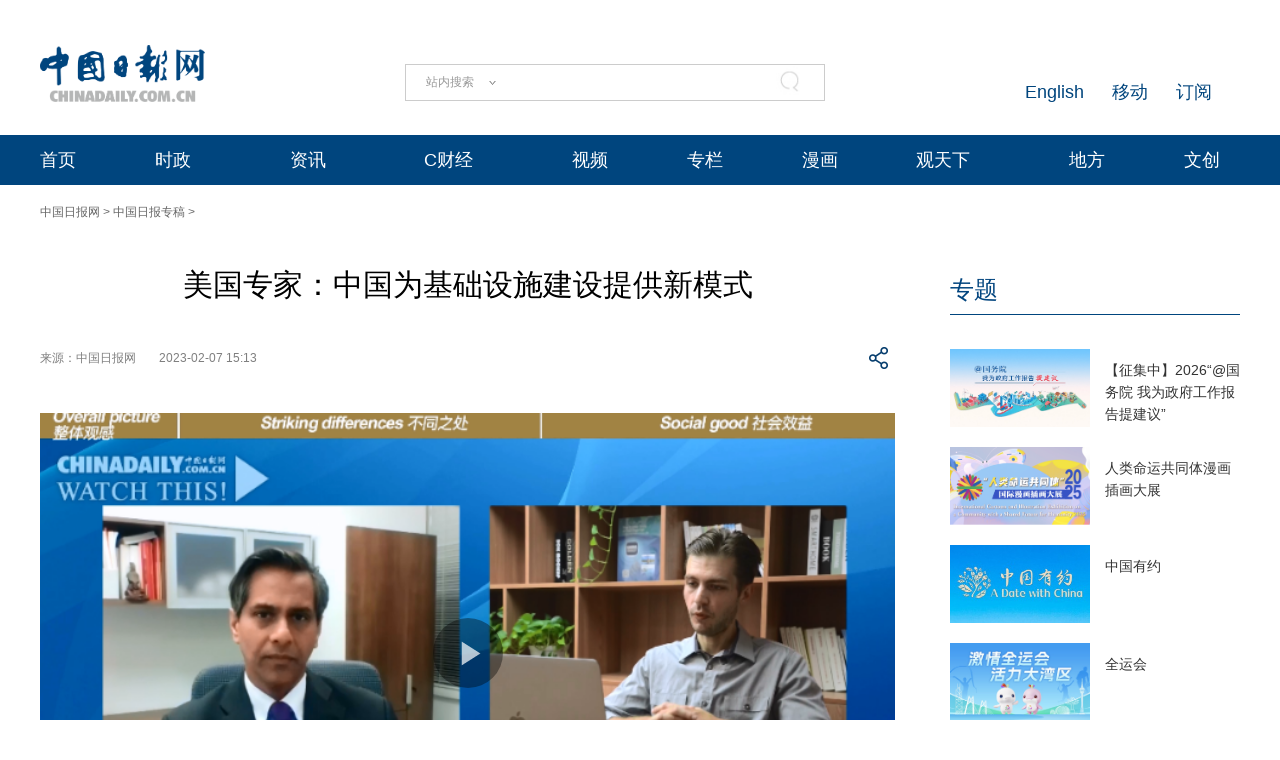

--- FILE ---
content_type: text/html
request_url: https://v-hls.chinadaily.com.cn/playerv2/index.html?src=//v-hls.chinadaily.com.cn/stream/606906/ea610211-ff9a-461d-ad1f-cc1d276614d8/8de79cfb-0dc6-4cfb-aaf7-610917b4f45d_h.m3u8&p=//img3.chinadaily.com.cn/images/202302/07/63e1facfa3102ada7c83405e.png&l=en&ra=16:9&c=5bd54e59a3101a87ca8ff606&s=WS63e1fa41a3102ada8b22e0e7&d=20230207151340&t=%E7%BE%8E%E5%9B%BD%E4%B8%93%E5%AE%B6%EF%BC%9A%E4%B8%AD%E5%9B%BD%E4%B8%BA%E5%9F%BA%E7%A1%80%E8%AE%BE%E6%96%BD%E5%BB%BA%E8%AE%BE%E6%8F%90%E4%BE%9B%E6%96%B0%E6%A8%A1%E5%BC%8F
body_size: 2049
content:
<!DOCTYPE html>
<html lang="zh_CN" xmlns:th="http://www.thymeleaf.org">
<head>
<meta charset="utf-8"/>
<title>VIDEO - CHINADAILY.COM.CN</title>
  <script type="text/javascript" charset="utf-8" rel="stylesheet" xml:space="preserve" src="https://img2.chinadaily.com.cn/static/common/js/jquery.min.js"></script>
      <script src="js/xplayindex.js"></script>
  <script src="js/xplayhlsindex.js"></script>
<style>
*{margin:0px; padding:0px;}
  html, body {
    margin: 0;
    padding: 0;
    width: 100%;
    height: 100%;
    overflow: hidden;
    box-sizing: border-box;
  }
  #mse{width:100%;height:100%;}
#videoUrl{display:none;}
/* 视频容器样式 自己定义视频容器的高宽 */
/* 手机适配 */
@media screen and (max-width: 768px) {
#mse {
  margin:0px;
  padding:0px;
  width: 100%;
  height: 100%;
}
.xgplayer {
  position: relative !important;
}
.xgplayer .xgplayer-controls {
  position: absolute !important;
  bottom: 0;
  left: 0;
  right: 0;
}
}
</style>
</head>
<body>
<a id="videoUrl" href="https://v-hls.chinadaily.com.cn/player/player.html?src=//v-hls.chinadaily.com.cn/stream/607521/78c93add-09cf-4da8-b42d-b5722f8f1bf8/ab569e65-2223-4a92-8554-9463123280a0_v.m3u8&amp;p=//img2.chinadaily.com.cn/images/202507/17/6878b971a310ad07ab7d8b35.jpeg&amp;l=en&amp;ra=9:16&amp;c=65b71c4ea3105f21a507ed9b&amp;s=WS685dfaffa310a04af22c8d42&amp;d=20250627095925&amp;t=20250627%E5%BC%82%E5%BD%A2%E8%A7%86%E9%A2%91%E6%B5%8B%E8%AF%95"></a>

  <div id="mse"></div>


</body>
<script>
var href = location.href;
//const href = document.getElementById('videoUrl').href;
console.log(href);

// 提取嵌套的 URL 部分（即 ? 后面的内容）
const nestedUrlPart = href.split('?')[1];
if (!nestedUrlPart) {
  throw new Error('No nested URL found'); //  抛出错误，终止执行
}
console.log(nestedUrlPart);
// 解析嵌套的 URL
const nestedUrl = new URL(nestedUrlPart.startsWith('http') ? nestedUrlPart : `https:${nestedUrlPart}`);
console.log(nestedUrl);
const params = new URLSearchParams(nestedUrl.search);

const srcMatch = nestedUrlPart.match(/src=([^&]+)/);
const pMatch = nestedUrlPart.match(/p=([^&]+)/);
// 查找ra参数，如果没有找到则使用默认值16:9
const raMatch = nestedUrlPart.match(/ra=([^&]+)/) || ['ra=16:9', '16:9'];

if (!srcMatch || !pMatch) {
  throw new Error('Missing required parameters (src or p)');
}

const result = {
  url: 'https:' + decodeURIComponent(srcMatch[1]),
  thumbPhoto: 'https:' + decodeURIComponent(pMatch[1]),
  videoRa: decodeURIComponent(raMatch[1])
};

console.log('Parsed result:', result);

const wrapper = document.querySelector('body');
/*尺寸start*/
var maxWidth = wrapper.clientWidth;
var maxHeight = wrapper.clientHeight;
  console.log('clientWidth = ' + maxWidth);
  console.log('clientHeight = ' + maxHeight);

            /*尺寸 end*/
const [videoW, videoH] = result.videoRa.split(":").map(Number);
const videoRation = videoW / videoH;
maxHeight = (maxWidth / videoRation) + "px";
let player = new HlsJsPlayer({
"id": "mse",
fluid: false,
fitVideoSize: 'contain',
"poster": result.thumbPhoto,
"url": decodeURIComponent(result.url), // 解码 %2F 等字符
"videoRation" : result.videoRa,
"playsinline": true,
"whitelist": [""],
"width" : maxWidth,
"height" : maxHeight,
});
console.log(result.videoRa);
console.log(player);
player.on('loadedmetadata', () => {
  /*const videoWidth = player.video.videoWidth;
  const videoHeight = player.video.videoHeight;
  console.log('videoWidth = ' + videoWidth);
  console.log('videoHeight = ' + videoHeight);
  
  const videoRatio = videoWidth / videoHeight;
  
  let width, height;
  if (videoWidth / maxWidth > videoHeight / maxHeight) {
  width = maxWidth;
  height = maxWidth / videoRatio;
  } else {
  height = maxHeight;
  width = maxHeight * videoRatio;
  }
  
  player.root.style.width = width + 'px';
  player.root.style.height = height + 'px';   */
});
</script>

</html>